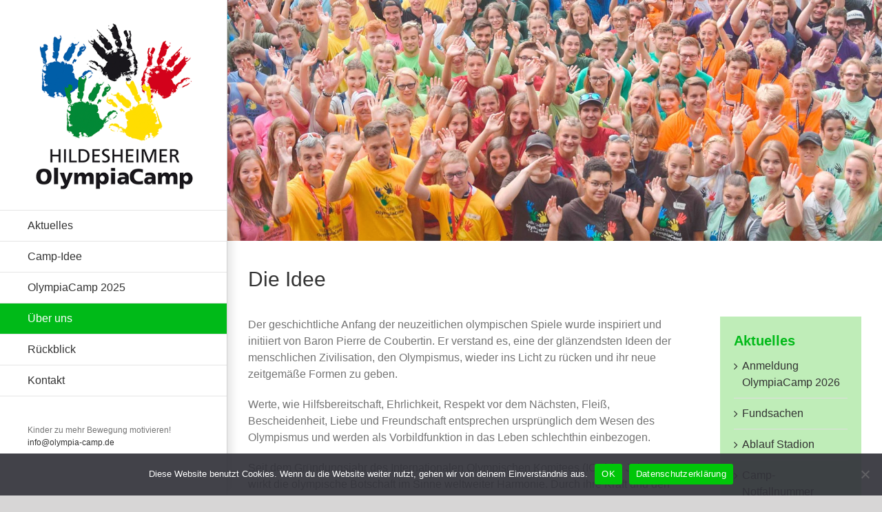

--- FILE ---
content_type: text/html; charset=UTF-8
request_url: http://www.olympia-camp.de/v2/die-idee/
body_size: 14634
content:
<!DOCTYPE html>
<html class="avada-html-layout-boxed avada-html-header-position-left" lang="de" prefix="og: http://ogp.me/ns# fb: http://ogp.me/ns/fb#">
<head>
	<meta http-equiv="X-UA-Compatible" content="IE=edge" />
	<meta http-equiv="Content-Type" content="text/html; charset=utf-8"/>
	<meta name="viewport" content="width=device-width, initial-scale=1" />
	<title>Die Idee &#8211; Olympia Camp Hildesheim</title>
<meta name='robots' content='max-image-preview:large' />
<link rel='dns-prefetch' href='//www.olympia-camp.de' />
<link rel="alternate" type="application/rss+xml" title="Olympia Camp Hildesheim &raquo; Feed" href="https://www.olympia-camp.de/v2/feed/" />
<link rel="alternate" type="application/rss+xml" title="Olympia Camp Hildesheim &raquo; Kommentar-Feed" href="https://www.olympia-camp.de/v2/comments/feed/" />
					<link rel="shortcut icon" href="http://www.olympia-camp.de/v2/wp-content/uploads/2020/03/010-gst-20190805-_DSF3003-3.jpg" type="image/x-icon" />
		
		
		
				<link rel="alternate" title="oEmbed (JSON)" type="application/json+oembed" href="https://www.olympia-camp.de/v2/wp-json/oembed/1.0/embed?url=https%3A%2F%2Fwww.olympia-camp.de%2Fv2%2Fdie-idee%2F" />
<link rel="alternate" title="oEmbed (XML)" type="text/xml+oembed" href="https://www.olympia-camp.de/v2/wp-json/oembed/1.0/embed?url=https%3A%2F%2Fwww.olympia-camp.de%2Fv2%2Fdie-idee%2F&#038;format=xml" />
					<meta name="description" content="Der geschichtliche Anfang der neuzeitlichen olympischen Spiele wurde inspiriert und initiiert von Baron Pierre de Coubertin. Er verstand es, eine der glänzendsten Ideen der menschlichen Zivilisation, den Olympismus, wieder ins Licht zu rücken und ihr neue zeitgemäße Formen zu geben.

Werte, wie Hilfsbereitschaft, Ehrlichkeit, Respekt vor dem Nächsten, Fleiß, Bescheidenheit, Liebe und Freundschaft entsprechen ursprünglich dem"/>
				
		<meta property="og:locale" content="de_DE"/>
		<meta property="og:type" content="article"/>
		<meta property="og:site_name" content="Olympia Camp Hildesheim"/>
		<meta property="og:title" content="  Die Idee"/>
				<meta property="og:description" content="Der geschichtliche Anfang der neuzeitlichen olympischen Spiele wurde inspiriert und initiiert von Baron Pierre de Coubertin. Er verstand es, eine der glänzendsten Ideen der menschlichen Zivilisation, den Olympismus, wieder ins Licht zu rücken und ihr neue zeitgemäße Formen zu geben.

Werte, wie Hilfsbereitschaft, Ehrlichkeit, Respekt vor dem Nächsten, Fleiß, Bescheidenheit, Liebe und Freundschaft entsprechen ursprünglich dem"/>
				<meta property="og:url" content="https://www.olympia-camp.de/v2/die-idee/"/>
													<meta property="article:modified_time" content="2020-03-29T16:35:04+00:00"/>
											<meta property="og:image" content="http://www.olympia-camp.de/v2/wp-content/uploads/2020/03/Olympia-Camp-Logo.png"/>
		<meta property="og:image:width" content="324"/>
		<meta property="og:image:height" content="324"/>
		<meta property="og:image:type" content="image/png"/>
				<style id='wp-img-auto-sizes-contain-inline-css' type='text/css'>
img:is([sizes=auto i],[sizes^="auto," i]){contain-intrinsic-size:3000px 1500px}
/*# sourceURL=wp-img-auto-sizes-contain-inline-css */
</style>
<style id='wp-emoji-styles-inline-css' type='text/css'>

	img.wp-smiley, img.emoji {
		display: inline !important;
		border: none !important;
		box-shadow: none !important;
		height: 1em !important;
		width: 1em !important;
		margin: 0 0.07em !important;
		vertical-align: -0.1em !important;
		background: none !important;
		padding: 0 !important;
	}
/*# sourceURL=wp-emoji-styles-inline-css */
</style>
<link rel='stylesheet' id='cookie-notice-front-css' href='http://www.olympia-camp.de/v2/wp-content/plugins/cookie-notice/css/front.min.css?ver=2.5.11' type='text/css' media='all' />
<link rel='stylesheet' id='meteor-slides-css' href='http://www.olympia-camp.de/v2/wp-content/plugins/meteor-slides/css/meteor-slides.css?ver=1.0' type='text/css' media='all' />
<link rel='stylesheet' id='chld_thm_cfg_parent-css' href='http://www.olympia-camp.de/v2/wp-content/themes/Avada/style.css?ver=6.9' type='text/css' media='all' />
<link rel='stylesheet' id='fusion-dynamic-css-css' href='http://www.olympia-camp.de/v2/wp-content/uploads/fusion-styles/f2369225951203763db7092344d62b6e.min.css?ver=3.14' type='text/css' media='all' />
<script type="text/javascript" id="cookie-notice-front-js-before">
/* <![CDATA[ */
var cnArgs = {"ajaxUrl":"https:\/\/www.olympia-camp.de\/v2\/wp-admin\/admin-ajax.php","nonce":"268bf3651b","hideEffect":"fade","position":"bottom","onScroll":false,"onScrollOffset":100,"onClick":false,"cookieName":"cookie_notice_accepted","cookieTime":2592000,"cookieTimeRejected":2592000,"globalCookie":false,"redirection":false,"cache":false,"revokeCookies":false,"revokeCookiesOpt":"automatic"};

//# sourceURL=cookie-notice-front-js-before
/* ]]> */
</script>
<script type="text/javascript" src="http://www.olympia-camp.de/v2/wp-content/plugins/cookie-notice/js/front.min.js?ver=2.5.11" id="cookie-notice-front-js"></script>
<script type="text/javascript" src="http://www.olympia-camp.de/v2/wp-includes/js/jquery/jquery.min.js?ver=3.7.1" id="jquery-core-js"></script>
<script type="text/javascript" src="http://www.olympia-camp.de/v2/wp-includes/js/jquery/jquery-migrate.min.js?ver=3.4.1" id="jquery-migrate-js"></script>
<script type="text/javascript" src="http://www.olympia-camp.de/v2/wp-content/plugins/meteor-slides/js/jquery.cycle.all.js?ver=6.9" id="jquery-cycle-js"></script>
<script type="text/javascript" src="http://www.olympia-camp.de/v2/wp-content/plugins/meteor-slides/js/jquery.metadata.v2.js?ver=6.9" id="jquery-metadata-js"></script>
<script type="text/javascript" src="http://www.olympia-camp.de/v2/wp-content/plugins/meteor-slides/js/jquery.touchwipe.1.1.1.js?ver=6.9" id="jquery-touchwipe-js"></script>
<script type="text/javascript" id="meteorslides-script-js-extra">
/* <![CDATA[ */
var meteorslidessettings = {"meteorslideshowspeed":"2000","meteorslideshowduration":"5000","meteorslideshowheight":"182","meteorslideshowwidth":"729","meteorslideshowtransition":"fade"};
//# sourceURL=meteorslides-script-js-extra
/* ]]> */
</script>
<script type="text/javascript" src="http://www.olympia-camp.de/v2/wp-content/plugins/meteor-slides/js/slideshow.js?ver=6.9" id="meteorslides-script-js"></script>
<link rel="https://api.w.org/" href="https://www.olympia-camp.de/v2/wp-json/" /><link rel="alternate" title="JSON" type="application/json" href="https://www.olympia-camp.de/v2/wp-json/wp/v2/pages/333" /><link rel="EditURI" type="application/rsd+xml" title="RSD" href="https://www.olympia-camp.de/v2/xmlrpc.php?rsd" />
<meta name="generator" content="WordPress 6.9" />
<link rel="canonical" href="https://www.olympia-camp.de/v2/die-idee/" />
<link rel='shortlink' href='https://www.olympia-camp.de/v2/?p=333' />
<style type="text/css" id="css-fb-visibility">@media screen and (max-width: 640px){.fusion-no-small-visibility{display:none !important;}body .sm-text-align-center{text-align:center !important;}body .sm-text-align-left{text-align:left !important;}body .sm-text-align-right{text-align:right !important;}body .sm-text-align-justify{text-align:justify !important;}body .sm-flex-align-center{justify-content:center !important;}body .sm-flex-align-flex-start{justify-content:flex-start !important;}body .sm-flex-align-flex-end{justify-content:flex-end !important;}body .sm-mx-auto{margin-left:auto !important;margin-right:auto !important;}body .sm-ml-auto{margin-left:auto !important;}body .sm-mr-auto{margin-right:auto !important;}body .fusion-absolute-position-small{position:absolute;top:auto;width:100%;}.awb-sticky.awb-sticky-small{ position: sticky; top: var(--awb-sticky-offset,0); }}@media screen and (min-width: 641px) and (max-width: 1024px){.fusion-no-medium-visibility{display:none !important;}body .md-text-align-center{text-align:center !important;}body .md-text-align-left{text-align:left !important;}body .md-text-align-right{text-align:right !important;}body .md-text-align-justify{text-align:justify !important;}body .md-flex-align-center{justify-content:center !important;}body .md-flex-align-flex-start{justify-content:flex-start !important;}body .md-flex-align-flex-end{justify-content:flex-end !important;}body .md-mx-auto{margin-left:auto !important;margin-right:auto !important;}body .md-ml-auto{margin-left:auto !important;}body .md-mr-auto{margin-right:auto !important;}body .fusion-absolute-position-medium{position:absolute;top:auto;width:100%;}.awb-sticky.awb-sticky-medium{ position: sticky; top: var(--awb-sticky-offset,0); }}@media screen and (min-width: 1025px){.fusion-no-large-visibility{display:none !important;}body .lg-text-align-center{text-align:center !important;}body .lg-text-align-left{text-align:left !important;}body .lg-text-align-right{text-align:right !important;}body .lg-text-align-justify{text-align:justify !important;}body .lg-flex-align-center{justify-content:center !important;}body .lg-flex-align-flex-start{justify-content:flex-start !important;}body .lg-flex-align-flex-end{justify-content:flex-end !important;}body .lg-mx-auto{margin-left:auto !important;margin-right:auto !important;}body .lg-ml-auto{margin-left:auto !important;}body .lg-mr-auto{margin-right:auto !important;}body .fusion-absolute-position-large{position:absolute;top:auto;width:100%;}.awb-sticky.awb-sticky-large{ position: sticky; top: var(--awb-sticky-offset,0); }}</style>		<script type="text/javascript">
			var doc = document.documentElement;
			doc.setAttribute( 'data-useragent', navigator.userAgent );
		</script>
		
	<style id='wp-block-library-inline-css' type='text/css'>
:root{--wp-block-synced-color:#7a00df;--wp-block-synced-color--rgb:122,0,223;--wp-bound-block-color:var(--wp-block-synced-color);--wp-editor-canvas-background:#ddd;--wp-admin-theme-color:#007cba;--wp-admin-theme-color--rgb:0,124,186;--wp-admin-theme-color-darker-10:#006ba1;--wp-admin-theme-color-darker-10--rgb:0,107,160.5;--wp-admin-theme-color-darker-20:#005a87;--wp-admin-theme-color-darker-20--rgb:0,90,135;--wp-admin-border-width-focus:2px}@media (min-resolution:192dpi){:root{--wp-admin-border-width-focus:1.5px}}.wp-element-button{cursor:pointer}:root .has-very-light-gray-background-color{background-color:#eee}:root .has-very-dark-gray-background-color{background-color:#313131}:root .has-very-light-gray-color{color:#eee}:root .has-very-dark-gray-color{color:#313131}:root .has-vivid-green-cyan-to-vivid-cyan-blue-gradient-background{background:linear-gradient(135deg,#00d084,#0693e3)}:root .has-purple-crush-gradient-background{background:linear-gradient(135deg,#34e2e4,#4721fb 50%,#ab1dfe)}:root .has-hazy-dawn-gradient-background{background:linear-gradient(135deg,#faaca8,#dad0ec)}:root .has-subdued-olive-gradient-background{background:linear-gradient(135deg,#fafae1,#67a671)}:root .has-atomic-cream-gradient-background{background:linear-gradient(135deg,#fdd79a,#004a59)}:root .has-nightshade-gradient-background{background:linear-gradient(135deg,#330968,#31cdcf)}:root .has-midnight-gradient-background{background:linear-gradient(135deg,#020381,#2874fc)}:root{--wp--preset--font-size--normal:16px;--wp--preset--font-size--huge:42px}.has-regular-font-size{font-size:1em}.has-larger-font-size{font-size:2.625em}.has-normal-font-size{font-size:var(--wp--preset--font-size--normal)}.has-huge-font-size{font-size:var(--wp--preset--font-size--huge)}.has-text-align-center{text-align:center}.has-text-align-left{text-align:left}.has-text-align-right{text-align:right}.has-fit-text{white-space:nowrap!important}#end-resizable-editor-section{display:none}.aligncenter{clear:both}.items-justified-left{justify-content:flex-start}.items-justified-center{justify-content:center}.items-justified-right{justify-content:flex-end}.items-justified-space-between{justify-content:space-between}.screen-reader-text{border:0;clip-path:inset(50%);height:1px;margin:-1px;overflow:hidden;padding:0;position:absolute;width:1px;word-wrap:normal!important}.screen-reader-text:focus{background-color:#ddd;clip-path:none;color:#444;display:block;font-size:1em;height:auto;left:5px;line-height:normal;padding:15px 23px 14px;text-decoration:none;top:5px;width:auto;z-index:100000}html :where(.has-border-color){border-style:solid}html :where([style*=border-top-color]){border-top-style:solid}html :where([style*=border-right-color]){border-right-style:solid}html :where([style*=border-bottom-color]){border-bottom-style:solid}html :where([style*=border-left-color]){border-left-style:solid}html :where([style*=border-width]){border-style:solid}html :where([style*=border-top-width]){border-top-style:solid}html :where([style*=border-right-width]){border-right-style:solid}html :where([style*=border-bottom-width]){border-bottom-style:solid}html :where([style*=border-left-width]){border-left-style:solid}html :where(img[class*=wp-image-]){height:auto;max-width:100%}:where(figure){margin:0 0 1em}html :where(.is-position-sticky){--wp-admin--admin-bar--position-offset:var(--wp-admin--admin-bar--height,0px)}@media screen and (max-width:600px){html :where(.is-position-sticky){--wp-admin--admin-bar--position-offset:0px}}
/*wp_block_styles_on_demand_placeholder:69805d5c62f99*/
/*# sourceURL=wp-block-library-inline-css */
</style>
<style id='wp-block-library-theme-inline-css' type='text/css'>
.wp-block-audio :where(figcaption){color:#555;font-size:13px;text-align:center}.is-dark-theme .wp-block-audio :where(figcaption){color:#ffffffa6}.wp-block-audio{margin:0 0 1em}.wp-block-code{border:1px solid #ccc;border-radius:4px;font-family:Menlo,Consolas,monaco,monospace;padding:.8em 1em}.wp-block-embed :where(figcaption){color:#555;font-size:13px;text-align:center}.is-dark-theme .wp-block-embed :where(figcaption){color:#ffffffa6}.wp-block-embed{margin:0 0 1em}.blocks-gallery-caption{color:#555;font-size:13px;text-align:center}.is-dark-theme .blocks-gallery-caption{color:#ffffffa6}:root :where(.wp-block-image figcaption){color:#555;font-size:13px;text-align:center}.is-dark-theme :root :where(.wp-block-image figcaption){color:#ffffffa6}.wp-block-image{margin:0 0 1em}.wp-block-pullquote{border-bottom:4px solid;border-top:4px solid;color:currentColor;margin-bottom:1.75em}.wp-block-pullquote :where(cite),.wp-block-pullquote :where(footer),.wp-block-pullquote__citation{color:currentColor;font-size:.8125em;font-style:normal;text-transform:uppercase}.wp-block-quote{border-left:.25em solid;margin:0 0 1.75em;padding-left:1em}.wp-block-quote cite,.wp-block-quote footer{color:currentColor;font-size:.8125em;font-style:normal;position:relative}.wp-block-quote:where(.has-text-align-right){border-left:none;border-right:.25em solid;padding-left:0;padding-right:1em}.wp-block-quote:where(.has-text-align-center){border:none;padding-left:0}.wp-block-quote.is-large,.wp-block-quote.is-style-large,.wp-block-quote:where(.is-style-plain){border:none}.wp-block-search .wp-block-search__label{font-weight:700}.wp-block-search__button{border:1px solid #ccc;padding:.375em .625em}:where(.wp-block-group.has-background){padding:1.25em 2.375em}.wp-block-separator.has-css-opacity{opacity:.4}.wp-block-separator{border:none;border-bottom:2px solid;margin-left:auto;margin-right:auto}.wp-block-separator.has-alpha-channel-opacity{opacity:1}.wp-block-separator:not(.is-style-wide):not(.is-style-dots){width:100px}.wp-block-separator.has-background:not(.is-style-dots){border-bottom:none;height:1px}.wp-block-separator.has-background:not(.is-style-wide):not(.is-style-dots){height:2px}.wp-block-table{margin:0 0 1em}.wp-block-table td,.wp-block-table th{word-break:normal}.wp-block-table :where(figcaption){color:#555;font-size:13px;text-align:center}.is-dark-theme .wp-block-table :where(figcaption){color:#ffffffa6}.wp-block-video :where(figcaption){color:#555;font-size:13px;text-align:center}.is-dark-theme .wp-block-video :where(figcaption){color:#ffffffa6}.wp-block-video{margin:0 0 1em}:root :where(.wp-block-template-part.has-background){margin-bottom:0;margin-top:0;padding:1.25em 2.375em}
/*# sourceURL=/wp-includes/css/dist/block-library/theme.min.css */
</style>
<style id='classic-theme-styles-inline-css' type='text/css'>
/*! This file is auto-generated */
.wp-block-button__link{color:#fff;background-color:#32373c;border-radius:9999px;box-shadow:none;text-decoration:none;padding:calc(.667em + 2px) calc(1.333em + 2px);font-size:1.125em}.wp-block-file__button{background:#32373c;color:#fff;text-decoration:none}
/*# sourceURL=/wp-includes/css/classic-themes.min.css */
</style>
</head>

<body class="wp-singular page-template-default page page-id-333 wp-theme-Avada wp-child-theme-Avada-child cookies-not-set has-sidebar fusion-image-hovers fusion-pagination-sizing fusion-button_type-flat fusion-button_span-no fusion-button_gradient-linear avada-image-rollover-circle-yes avada-image-rollover-no fusion-body ltr fusion-sticky-header no-tablet-sticky-header no-mobile-sticky-header no-mobile-slidingbar no-mobile-totop avada-has-rev-slider-styles fusion-disable-outline fusion-sub-menu-fade mobile-logo-pos-left layout-boxed-mode avada-has-boxed-modal-shadow-light layout-scroll-offset-full avada-has-zero-margin-offset-top side-header side-header-left menu-text-align-left mobile-menu-design-modern fusion-show-pagination-text fusion-header-layout-v5 avada-responsive avada-footer-fx-none avada-menu-highlight-style-background fusion-search-form-classic fusion-main-menu-search-dropdown fusion-avatar-square avada-dropdown-styles avada-blog-layout-large avada-blog-archive-layout-large avada-header-shadow-yes avada-menu-icon-position-left avada-has-megamenu-shadow avada-has-mainmenu-dropdown-divider fusion-has-main-nav-icon-circle avada-has-breadcrumb-mobile-hidden avada-has-titlebar-content_only avada-has-slidingbar-widgets avada-has-slidingbar-position-top avada-slidingbar-toggle-style-triangle avada-has-slidingbar-sticky avada-has-pagination-padding avada-flyout-menu-direction-fade avada-ec-views-v1" data-awb-post-id="333">
		<a class="skip-link screen-reader-text" href="#content">Zum Inhalt springen</a>

	<div id="boxed-wrapper">
							
		<div id="wrapper" class="fusion-wrapper">
			<div id="home" style="position:relative;top:-1px;"></div>
							
																
<div id="side-header-sticky"></div>
<div id="side-header" class="clearfix fusion-mobile-menu-design-modern fusion-sticky-logo-1 fusion-mobile-logo-1 fusion-sticky-menu- header-shadow">
	<div class="side-header-wrapper">
								<div class="side-header-content fusion-logo-left fusion-mobile-logo-1">
				<div class="fusion-logo" data-margin-top="24px" data-margin-bottom="29px" data-margin-left="0px" data-margin-right="28px">
			<a class="fusion-logo-link"  href="https://www.olympia-camp.de/v2/" >

						<!-- standard logo -->
			<img src="http://www.olympia-camp.de/v2/wp-content/uploads/2020/03/Olympia-Camp-Logo.png" srcset="http://www.olympia-camp.de/v2/wp-content/uploads/2020/03/Olympia-Camp-Logo.png 1x" width="324" height="324" alt="Olympia Camp Hildesheim Logo" data-retina_logo_url="" class="fusion-standard-logo" />

											<!-- mobile logo -->
				<img src="http://www.olympia-camp.de/v2/wp-content/uploads/2020/04/Olympia-Camp-Logo-mobile.png" srcset="http://www.olympia-camp.de/v2/wp-content/uploads/2020/04/Olympia-Camp-Logo-mobile.png 1x" width="" height="" alt="Olympia Camp Hildesheim Logo" data-retina_logo_url="" class="fusion-mobile-logo" />
			
					</a>
		</div>		</div>
		<div class="fusion-main-menu-container fusion-logo-menu-left">
			<nav class="fusion-main-menu" aria-label="Hauptmenü"><ul id="menu-hauptmenue" class="fusion-menu"><li  id="menu-item-3173"  class="menu-item menu-item-type-taxonomy menu-item-object-category menu-item-3173"  data-item-id="3173"><a  href="https://www.olympia-camp.de/v2/category/allgemein/" class="fusion-background-highlight"><span class="menu-text">Aktuelles</span></a></li><li  id="menu-item-4463"  class="menu-item menu-item-type-post_type menu-item-object-page menu-item-4463"  data-item-id="4463"><a  href="https://www.olympia-camp.de/v2/camp-idee/" class="fusion-background-highlight"><span class="menu-text">Camp-Idee</span></a></li><li  id="menu-item-4400"  class="menu-item menu-item-type-post_type menu-item-object-page menu-item-has-children menu-item-4400 fusion-dropdown-menu"  data-item-id="4400"><a  href="https://www.olympia-camp.de/v2/olympiacamp-2024/" class="fusion-background-highlight"><span class="menu-text">OlympiaCamp 2025</span></a><ul class="sub-menu"><li  id="menu-item-19"  class="menu-item menu-item-type-post_type menu-item-object-page menu-item-19 fusion-dropdown-submenu" ><a  href="https://www.olympia-camp.de/v2/anmeldung/" class="fusion-background-highlight"><span>Anmeldung OlympiaCamp 2025</span></a></li><li  id="menu-item-59"  class="menu-item menu-item-type-post_type menu-item-object-page menu-item-59 fusion-dropdown-submenu" ><a  href="https://www.olympia-camp.de/v2/sportarten/" class="fusion-background-highlight"><span>Sportarten 2025</span></a></li><li  id="menu-item-4403"  class="menu-item menu-item-type-post_type menu-item-object-page menu-item-4403 fusion-dropdown-submenu" ><a  href="https://www.olympia-camp.de/v2/ablauf-programm/" class="fusion-background-highlight"><span>Ablauf / Programm</span></a></li><li  id="menu-item-540"  class="menu-item menu-item-type-post_type menu-item-object-page menu-item-540 fusion-dropdown-submenu" ><a  href="https://www.olympia-camp.de/v2/campgelande/" class="fusion-background-highlight"><span>Campgelände</span></a></li><li  id="menu-item-4442"  class="menu-item menu-item-type-post_type menu-item-object-page menu-item-4442 fusion-dropdown-submenu" ><a  href="https://www.olympia-camp.de/v2/verpflegung/" class="fusion-background-highlight"><span>Essen / Verpflegung</span></a></li><li  id="menu-item-4441"  class="menu-item menu-item-type-post_type menu-item-object-page menu-item-4441 fusion-dropdown-submenu" ><a  href="https://www.olympia-camp.de/v2/gesundheit/" class="fusion-background-highlight"><span>Gesundheit</span></a></li><li  id="menu-item-4440"  class="menu-item menu-item-type-post_type menu-item-object-page menu-item-4440 fusion-dropdown-submenu" ><a  href="https://www.olympia-camp.de/v2/wissenswertes-organisation/" class="fusion-background-highlight"><span>Wissenswertes / Organisation</span></a></li><li  id="menu-item-4459"  class="menu-item menu-item-type-post_type menu-item-object-page menu-item-4459 fusion-dropdown-submenu" ><a  href="https://www.olympia-camp.de/v2/fanshop/" class="fusion-background-highlight"><span>Fanshop</span></a></li><li  id="menu-item-3194"  class="menu-item menu-item-type-post_type menu-item-object-page menu-item-3194 fusion-dropdown-submenu" ><a  href="https://www.olympia-camp.de/v2/sponsoren-2/" class="fusion-background-highlight"><span>Freunde und Unterstützer</span></a></li><li  id="menu-item-4460"  class="menu-item menu-item-type-post_type menu-item-object-page menu-item-4460 fusion-dropdown-submenu" ><a  href="https://www.olympia-camp.de/v2/erreichbarkeit/" class="fusion-background-highlight"><span>Erreichbarkeit</span></a></li><li  id="menu-item-4461"  class="menu-item menu-item-type-post_type menu-item-object-page menu-item-4461 fusion-dropdown-submenu" ><a  href="https://www.olympia-camp.de/v2/presse-2/" class="fusion-background-highlight"><span>Presse</span></a></li></ul></li><li  id="menu-item-4462"  class="menu-item menu-item-type-post_type menu-item-object-page current-menu-ancestor current_page_ancestor menu-item-has-children menu-item-4462 fusion-dropdown-menu"  data-item-id="4462"><a  href="https://www.olympia-camp.de/v2/ueber-uns/" class="fusion-background-highlight"><span class="menu-text">Über uns</span></a><ul class="sub-menu"><li  id="menu-item-4464"  class="menu-item menu-item-type-post_type menu-item-object-page menu-item-4464 fusion-dropdown-submenu" ><a  href="https://www.olympia-camp.de/v2/orga-team/" class="fusion-background-highlight"><span>Orga-Team</span></a></li><li  id="menu-item-4465"  class="menu-item menu-item-type-post_type menu-item-object-page menu-item-4465 fusion-dropdown-submenu" ><a  href="https://www.olympia-camp.de/v2/helfer-team/" class="fusion-background-highlight"><span>Helfer-Team</span></a></li><li  id="menu-item-3177"  class="menu-item menu-item-type-post_type menu-item-object-page current-menu-ancestor current-menu-parent current_page_parent current_page_ancestor menu-item-has-children menu-item-3177 fusion-dropdown-submenu" ><a  href="https://www.olympia-camp.de/v2/olympia-2004-e-v/" class="fusion-background-highlight"><span>Olympia 2004 e.V.</span></a><ul class="sub-menu"><li  id="menu-item-3187"  class="menu-item menu-item-type-post_type menu-item-object-page current-menu-item page_item page-item-333 current_page_item menu-item-3187" ><a  href="https://www.olympia-camp.de/v2/die-idee/" class="fusion-background-highlight"><span>Die Idee</span></a></li><li  id="menu-item-3179"  class="menu-item menu-item-type-post_type menu-item-object-page menu-item-3179" ><a  href="https://www.olympia-camp.de/v2/der-verein/" class="fusion-background-highlight"><span>Der Verein</span></a></li><li  id="menu-item-3182"  class="menu-item menu-item-type-post_type menu-item-object-page menu-item-has-children menu-item-3182" ><a  href="https://www.olympia-camp.de/v2/forderung/" class="fusion-background-highlight"><span>Förderung</span></a><ul class="sub-menu"><li  id="menu-item-3185"  class="menu-item menu-item-type-post_type menu-item-object-page menu-item-3185" ><a  href="https://www.olympia-camp.de/v2/archiv-sportler/" class="fusion-background-highlight"><span>Archiv Sportler</span></a></li><li  id="menu-item-3186"  class="menu-item menu-item-type-post_type menu-item-object-page menu-item-3186" ><a  href="https://www.olympia-camp.de/v2/archiv-projekte/" class="fusion-background-highlight"><span>Archiv Projekte</span></a></li><li  id="menu-item-3181"  class="menu-item menu-item-type-post_type menu-item-object-page menu-item-3181" ><a  href="https://www.olympia-camp.de/v2/foerderantrag-stellen/" class="fusion-background-highlight"><span>Förderantrag stellen</span></a></li></ul></li><li  id="menu-item-3184"  class="menu-item menu-item-type-post_type menu-item-object-page menu-item-has-children menu-item-3184" ><a  href="https://www.olympia-camp.de/v2/mitgliedschaft/" class="fusion-background-highlight"><span>Mitgliedschaft</span></a><ul class="sub-menu"><li  id="menu-item-3183"  class="menu-item menu-item-type-post_type menu-item-object-page menu-item-3183" ><a  href="https://www.olympia-camp.de/v2/mitglied-werden/" class="fusion-background-highlight"><span>Mitglied werden</span></a></li></ul></li><li  id="menu-item-3180"  class="menu-item menu-item-type-post_type menu-item-object-page menu-item-3180" ><a  href="https://www.olympia-camp.de/v2/der-vorstand/" class="fusion-background-highlight"><span>Der Vorstand</span></a></li><li  id="menu-item-3178"  class="menu-item menu-item-type-post_type menu-item-object-page menu-item-3178" ><a  href="https://www.olympia-camp.de/v2/satzung/" class="fusion-background-highlight"><span>Satzung</span></a></li></ul></li></ul></li><li  id="menu-item-4466"  class="menu-item menu-item-type-post_type menu-item-object-page menu-item-has-children menu-item-4466 fusion-dropdown-menu"  data-item-id="4466"><a  href="https://www.olympia-camp.de/v2/rueckblick/" class="fusion-background-highlight"><span class="menu-text">Rückblick</span></a><ul class="sub-menu"><li  id="menu-item-4476"  class="menu-item menu-item-type-post_type menu-item-object-page menu-item-4476 fusion-dropdown-submenu" ><a  href="https://www.olympia-camp.de/v2/bilder/" class="fusion-background-highlight"><span>Bilder</span></a></li><li  id="menu-item-3983"  class="menu-item menu-item-type-post_type menu-item-object-page menu-item-3983 fusion-dropdown-submenu" ><a  href="https://www.olympia-camp.de/v2/campzeitung/" class="fusion-background-highlight"><span>Campzeitungen</span></a></li><li  id="menu-item-57"  class="menu-item menu-item-type-post_type menu-item-object-page menu-item-57 fusion-dropdown-submenu" ><a  href="https://www.olympia-camp.de/v2/fotoclub/" class="fusion-background-highlight"><span>Fototeam</span></a></li><li  id="menu-item-1998"  class="menu-item menu-item-type-post_type menu-item-object-page menu-item-1998 fusion-dropdown-submenu" ><a  href="https://www.olympia-camp.de/v2/sportarten-ruckblick/" class="fusion-background-highlight"><span>Sportarten Rückblick</span></a></li><li  id="menu-item-4480"  class="menu-item menu-item-type-post_type menu-item-object-page menu-item-4480 fusion-dropdown-submenu" ><a  href="https://www.olympia-camp.de/v2/sponsoren/" class="fusion-background-highlight"><span>Unterstützer</span></a></li><li  id="menu-item-4479"  class="menu-item menu-item-type-post_type menu-item-object-page menu-item-4479 fusion-dropdown-submenu" ><a  href="https://www.olympia-camp.de/v2/dankeschoen/" class="fusion-background-highlight"><span>Dankeschön</span></a></li></ul></li><li  id="menu-item-3162"  class="menu-item menu-item-type-post_type menu-item-object-page menu-item-3162"  data-item-id="3162"><a  href="https://www.olympia-camp.de/v2/kontakt/" class="fusion-background-highlight"><span class="menu-text">Kontakt</span></a></li></ul></nav>	<div class="fusion-mobile-menu-icons">
							<a href="#" class="fusion-icon awb-icon-bars" aria-label="Toggle mobile menu" aria-expanded="false"></a>
		
		
		
			</div>

<nav class="fusion-mobile-nav-holder fusion-mobile-menu-text-align-left" aria-label="Main Menu Mobile"></nav>

		</div>

		
								
			<div class="side-header-content side-header-content-1-2">
									<div class="side-header-content-1 fusion-clearfix">
					<div class="fusion-contact-info"><span class="fusion-contact-info-phone-number">Kinder zu mehr Bewegung motivieren!</span><br /><span class="fusion-contact-info-email-address"><a href="mailto:&#105;&#110;fo&#64;o&#108;y&#109;&#112;i&#97;&#45;ca&#109;p.de">&#105;&#110;fo&#64;o&#108;y&#109;&#112;i&#97;&#45;ca&#109;p.de</a></span></div>					</div>
													<div class="side-header-content-2 fusion-clearfix">
					<nav class="fusion-secondary-menu" role="navigation" aria-label="Sekundäres Menü"></nav>					</div>
							</div>
		
		
					</div>
	<style>
	.side-header-styling-wrapper > div {
		display: none !important;
	}

	.side-header-styling-wrapper .side-header-background-image,
	.side-header-styling-wrapper .side-header-background-color,
	.side-header-styling-wrapper .side-header-border {
		display: block !important;
	}
	</style>
	<div class="side-header-styling-wrapper" style="overflow:hidden;">
		<div class="side-header-background-image"></div>
		<div class="side-header-background-color"></div>
		<div class="side-header-border"></div>
	</div>
</div>

					
							<div id="sliders-container" class="fusion-slider-visibility">
			<div id="fusion-slider-13" data-id="13" class="fusion-slider-container fusion-slider-333 full-width-slider-container" style="height:350px;max-width:100%;">
	<style type="text/css">
		#fusion-slider-13 .flex-direction-nav a {width:63px;height:63px;line-height:63px;font-size:25px;}	</style>
	<div class="fusion-slider-loading">Laden...</div>
		<div class="tfs-slider flexslider main-flex full-width-slider" style="max-width:100%;--typography_sensitivity:1;" data-slider_width="100%" data-slider_height="350px" data-slider_content_width="" data-full_screen="0" data-slider_indicator="" data-slider_indicator_color="#ffffff" data-parallax="0" data-nav_arrows="1" data-nav_box_width="63px" data-nav_box_height="63px" data-nav_arrow_size="25px" data-autoplay="1" data-loop="0" data-orderby="rand" data-order="DESC" data-animation="fade" data-slideshow_speed="5000" data-animation_speed="2000" data-typo_sensitivity="1" data-typo_factor="1.5" >
		<ul class="slides" style="max-width:100%;">
															<li class="slide-id-2944" data-mute="no" data-loop="no" data-autoplay="no">
					<div class="slide-content-container slide-content-center" style="display: none;">
						<div class="slide-content" style="">
																													<div class="buttons" >
																										</div>
													</div>
					</div>
																									<div class="background background-image" style="background-image: url(https://www.olympia-camp.de/v2/wp-content/uploads/2020/03/2019-08-04_0201-scaled.jpg);max-width:100%;height:350px;filter: progid:DXImageTransform.Microsoft.AlphaImageLoader(src='https://www.olympia-camp.de/v2/wp-content/uploads/2020/03/2019-08-04_0201-scaled.jpg', sizingMethod='scale');" data-imgwidth="2560">
																							</div>
				</li>
															<li class="slide-id-2972" data-mute="no" data-loop="no" data-autoplay="no">
					<div class="slide-content-container slide-content-center" style="display: none;">
						<div class="slide-content" style="">
																													<div class="buttons" >
																										</div>
													</div>
					</div>
																									<div class="background background-image" style="background-image: url(https://www.olympia-camp.de/v2/wp-content/uploads/2020/03/000-KQ-10138-2-scaled.jpg);max-width:100%;height:350px;filter: progid:DXImageTransform.Microsoft.AlphaImageLoader(src='https://www.olympia-camp.de/v2/wp-content/uploads/2020/03/000-KQ-10138-2-scaled.jpg', sizingMethod='scale');" data-imgwidth="2560">
																							</div>
				</li>
															<li class="slide-id-2970" data-mute="no" data-loop="no" data-autoplay="no">
					<div class="slide-content-container slide-content-center" style="display: none;">
						<div class="slide-content" style="">
																													<div class="buttons" >
																										</div>
													</div>
					</div>
																									<div class="background background-image" style="background-image: url(https://www.olympia-camp.de/v2/wp-content/uploads/2020/03/019-sw-DSC04692-2-scaled.jpg);max-width:100%;height:350px;filter: progid:DXImageTransform.Microsoft.AlphaImageLoader(src='https://www.olympia-camp.de/v2/wp-content/uploads/2020/03/019-sw-DSC04692-2-scaled.jpg', sizingMethod='scale');" data-imgwidth="2560">
																							</div>
				</li>
															<li class="slide-id-2971" data-mute="no" data-loop="no" data-autoplay="no">
					<div class="slide-content-container slide-content-center" style="display: none;">
						<div class="slide-content" style="">
																													<div class="buttons" >
																										</div>
													</div>
					</div>
																									<div class="background background-image" style="background-image: url(https://www.olympia-camp.de/v2/wp-content/uploads/2020/03/002-GL-1050721-2-scaled.jpg);max-width:100%;height:350px;filter: progid:DXImageTransform.Microsoft.AlphaImageLoader(src='https://www.olympia-camp.de/v2/wp-content/uploads/2020/03/002-GL-1050721-2-scaled.jpg', sizingMethod='scale');" data-imgwidth="2560">
																							</div>
				</li>
															<li class="slide-id-2968" data-mute="no" data-loop="no" data-autoplay="no">
					<div class="slide-content-container slide-content-center" style="display: none;">
						<div class="slide-content" style="">
																													<div class="buttons" >
																										</div>
													</div>
					</div>
																									<div class="background background-image" style="background-image: url(https://www.olympia-camp.de/v2/wp-content/uploads/2020/03/023-uwe-_DSC1805-2-scaled.jpg);max-width:100%;height:350px;filter: progid:DXImageTransform.Microsoft.AlphaImageLoader(src='https://www.olympia-camp.de/v2/wp-content/uploads/2020/03/023-uwe-_DSC1805-2-scaled.jpg', sizingMethod='scale');" data-imgwidth="2560">
																							</div>
				</li>
															<li class="slide-id-2960" data-mute="no" data-loop="no" data-autoplay="no">
					<div class="slide-content-container slide-content-center" style="display: none;">
						<div class="slide-content" style="">
																													<div class="buttons" >
																										</div>
													</div>
					</div>
																									<div class="background background-image" style="background-image: url(https://www.olympia-camp.de/v2/wp-content/uploads/2020/03/004-hk-P1110283-scaled.jpg);max-width:100%;height:350px;filter: progid:DXImageTransform.Microsoft.AlphaImageLoader(src='https://www.olympia-camp.de/v2/wp-content/uploads/2020/03/004-hk-P1110283-scaled.jpg', sizingMethod='scale');" data-imgwidth="2560">
																							</div>
				</li>
															<li class="slide-id-2969" data-mute="no" data-loop="no" data-autoplay="no">
					<div class="slide-content-container slide-content-center" style="display: none;">
						<div class="slide-content" style="">
																													<div class="buttons" >
																										</div>
													</div>
					</div>
																									<div class="background background-image" style="background-image: url(https://www.olympia-camp.de/v2/wp-content/uploads/2020/03/000-RB-9388-2-scaled.jpg);max-width:100%;height:350px;filter: progid:DXImageTransform.Microsoft.AlphaImageLoader(src='https://www.olympia-camp.de/v2/wp-content/uploads/2020/03/000-RB-9388-2-scaled.jpg', sizingMethod='scale');" data-imgwidth="2560">
																							</div>
				</li>
															<li class="slide-id-2975" data-mute="no" data-loop="no" data-autoplay="no">
					<div class="slide-content-container slide-content-center" style="display: none;">
						<div class="slide-content" style="">
																													<div class="buttons" >
																										</div>
													</div>
					</div>
																									<div class="background background-image" style="background-image: url(https://www.olympia-camp.de/v2/wp-content/uploads/2020/03/012-KQ-09683-scaled.jpg);max-width:100%;height:350px;filter: progid:DXImageTransform.Microsoft.AlphaImageLoader(src='https://www.olympia-camp.de/v2/wp-content/uploads/2020/03/012-KQ-09683-scaled.jpg', sizingMethod='scale');" data-imgwidth="2560">
																							</div>
				</li>
					</ul>
	</div>
</div>
		</div>
				
					
							
			<section class="avada-page-titlebar-wrapper" aria-label="Kopfzeilen-Container">
	<div class="fusion-page-title-bar fusion-page-title-bar-breadcrumbs fusion-page-title-bar-left">
		<div class="fusion-page-title-row">
			<div class="fusion-page-title-wrapper">
				<div class="fusion-page-title-captions">

																							<h1 class="entry-title">Die Idee</h1>

											
					
				</div>

													
			</div>
		</div>
	</div>
</section>

						<main id="main" class="clearfix ">
				<div class="fusion-row" style="">
<section id="content" style="float: left;">
					<div id="post-333" class="post-333 page type-page status-publish hentry">
			<span class="entry-title rich-snippet-hidden">Die Idee</span><span class="vcard rich-snippet-hidden"><span class="fn"><a href="https://www.olympia-camp.de/v2/author/camp1/" title="Beiträge von camp1" rel="author">camp1</a></span></span><span class="updated rich-snippet-hidden">2020-03-29T16:35:04+00:00</span>
			
			<div class="post-content">
				<div>
<p>Der geschichtliche Anfang der neuzeitlichen olympischen Spiele wurde inspiriert und initiiert von Baron Pierre de Coubertin. Er verstand es, eine der glänzendsten Ideen der menschlichen Zivilisation, den Olympismus, wieder ins Licht zu rücken und ihr neue zeitgemäße Formen zu geben.</p>
<p>Werte, wie Hilfsbereitschaft, Ehrlichkeit, Respekt vor dem Nächsten, Fleiß, Bescheidenheit, Liebe und Freundschaft entsprechen ursprünglich dem Wesen des Olympismus und werden als Vorbildfunktion in das Leben schlechthin einbezogen.</p>
<p>Seit dem Gründungsjahr des Internationalen Olympischen Komitees (IOC) im Jahre 1894 wirkt die olympische Botschaft im Sinne weltweiter Harmonie. Durch ihre Kraft und den ihr zugrunde liegenden Humanismus hat sie das Ziel, die Menschheitsgeschichte zum Besseren zu beeinflussen. Um diese Werte und Gedanken zu fördern, wurde 2002 der Verein Olympia 2004 e.V. von Claudia Leyder gegründet.</p>
<p>Der Verein fördert Sportler/innen aus der Region, die durch außergewöhnliche sportliche Leistungen auffallen. Dabei ist die Unterstützung unabhängig von der ausgeübten Sportart. Entscheidend für die Unterstützung sind sportliche Leistungen. Die Sportler werden vom Verein nicht nur finanziell unterstützt, sondern auch ideell, z.B. durch Kontakte und Beratung.</p>
<p>Gerade in der heutigen Zeit ist es wichtig an den olympischen Werten festzuhalten und über den Sport, insbesondere über den Leistungssport sportliche Vorbilder für Kinder und Jugendliche zu schaffen. Zudem können Kinder durch Vorbilder leichter zum Sport motiviert werden.</p>
<p>Ein weiteres Ziel des Vereins ist es, Kinder zu mehr Bewegung zu motivieren und an den Sport heranzuführen. Dabei sollen zum einen sportliche Aktivitäten in Kindergärten und Schulen gefördert werden. Zum anderen sollen die Kinder für die Angebote der Sportvereine begeistert werden.</p>
</div>
							</div>
																													</div>
	</section>
<aside id="sidebar" class="sidebar fusion-widget-area fusion-content-widget-area fusion-sidebar-right fusion-blogsidebar" style="float: right;" data="">
											
					
		<style type="text/css" data-id="recent-posts-3">@media (max-width: 800px){#recent-posts-3{text-align:left !important;}}</style><section id="recent-posts-3" class="fusion-widget-mobile-align-left fusion-widget-align-left widget widget_recent_entries" style="padding: 20px;background-color: #bfedb8;border-style: solid;text-align: left;border-color:transparent;border-width:0px;">
		<div class="heading"><h4 class="widget-title">Aktuelles</h4></div>
		<ul>
											<li>
					<a href="https://www.olympia-camp.de/v2/anmeldung-olympiacamp-2026/">Anmeldung OlympiaCamp 2026</a>
									</li>
											<li>
					<a href="https://www.olympia-camp.de/v2/fundsachen/">Fundsachen</a>
									</li>
											<li>
					<a href="https://www.olympia-camp.de/v2/ablauf-stadion/">Ablauf Stadion</a>
									</li>
											<li>
					<a href="https://www.olympia-camp.de/v2/camp-notfallnummer-2/">Camp-Notfallnummer</a>
									</li>
					</ul>

		</section><section id="media_image-2" class="widget widget_media_image" style="border-style: solid;border-color:transparent;border-width:0px;"><a href="http://www.olympia-camp.de/v2/olympia-2004-e-v/"><img width="300" height="200" src="https://www.olympia-camp.de/v2/wp-content/uploads/2021/02/Logo-Olympia-2004-300x200.png" class="image wp-image-3887  attachment-medium size-medium" alt="" style="max-width: 100%; height: auto;" decoding="async" srcset="https://www.olympia-camp.de/v2/wp-content/uploads/2021/02/Logo-Olympia-2004-150x100.png 150w, https://www.olympia-camp.de/v2/wp-content/uploads/2021/02/Logo-Olympia-2004-200x133.png 200w, https://www.olympia-camp.de/v2/wp-content/uploads/2021/02/Logo-Olympia-2004-250x167.png 250w, https://www.olympia-camp.de/v2/wp-content/uploads/2021/02/Logo-Olympia-2004-300x200.png 300w, https://www.olympia-camp.de/v2/wp-content/uploads/2021/02/Logo-Olympia-2004-400x267.png 400w, https://www.olympia-camp.de/v2/wp-content/uploads/2021/02/Logo-Olympia-2004.png 465w" sizes="(max-width: 300px) 100vw, 300px" /></a></section>			</aside>
						
					</div>  <!-- fusion-row -->
				</main>  <!-- #main -->
				
				
								
					
		<div class="fusion-footer">
					
	<footer class="fusion-footer-widget-area fusion-widget-area fusion-footer-widget-area-center">
		<div class="fusion-row">
			<div class="fusion-columns fusion-columns-1 fusion-widget-area">
				
																									<div class="fusion-column fusion-column-last col-lg-12 col-md-12 col-sm-12">
							<section id="text-2" class="fusion-footer-widget-column widget widget_text" style="border-style: solid;border-color:transparent;border-width:0px;">			<div class="textwidget"><p><a href="https://www.olympia-camp.de/v2/kontakt/">Kontakt  I  </a><a href="https://www.olympia-camp.de/v2/datenschutz/">Datenschutz  I  </a><a href="https://www.olympia-camp.de/v2/impressum/">Impressum</a></p>
</div>
		<div style="clear:both;"></div></section>																					</div>
																																																						
				<div class="fusion-clearfix"></div>
			</div> <!-- fusion-columns -->
		</div> <!-- fusion-row -->
	</footer> <!-- fusion-footer-widget-area -->

	
	<footer id="footer" class="fusion-footer-copyright-area">
		<div class="fusion-row">
			<div class="fusion-copyright-content">

				<div class="fusion-copyright-notice">
		<div>
		<a href="https://g-werbe.net"target="_blank">Konzept und Umsetzung: g-werbe:agentur, German Gebhard und seine Werbeagentur in Hildesheim </a>	</div>
</div>
<div class="fusion-social-links-footer">
	</div>

			</div> <!-- fusion-fusion-copyright-content -->
		</div> <!-- fusion-row -->
	</footer> <!-- #footer -->
		</div> <!-- fusion-footer -->

		
											<div class="fusion-sliding-bar-wrapper">
									<div id="slidingbar-area" class="slidingbar-area fusion-sliding-bar-area fusion-widget-area fusion-sliding-bar-position-top fusion-sliding-bar-text-align-left fusion-sliding-bar-toggle-triangle fusion-sliding-bar-sticky" data-breakpoint="1130" data-toggle="triangle">
					<div class="fusion-sb-toggle-wrapper">
				<a class="fusion-sb-toggle" href="#"><span class="screen-reader-text">Toggle Sliding Bar Area</span></a>
			</div>
		
		<div id="slidingbar" class="fusion-sliding-bar">
						<div class="fusion-row">
								<div class="fusion-columns row fusion-columns-2 columns columns-2">

																														<div class="fusion-column col-lg-6 col-md-6 col-sm-6">
														</div>
																															<div class="fusion-column col-lg-6 col-md-6 col-sm-6">
														</div>
																																																												<div class="fusion-clearfix"></div>
				</div>
			</div>
		</div>
	</div>
							</div>
																</div> <!-- wrapper -->
		</div> <!-- #boxed-wrapper -->
					
							<div class="fusion-boxed-shadow"></div>
							<a class="fusion-one-page-text-link fusion-page-load-link" tabindex="-1" href="#" aria-hidden="true">Page load link</a>

		<div class="avada-footer-scripts">
			<script type="text/javascript">var fusionNavIsCollapsed=function(e){var t,n;window.innerWidth<=e.getAttribute("data-breakpoint")?(e.classList.add("collapse-enabled"),e.classList.remove("awb-menu_desktop"),e.classList.contains("expanded")||window.dispatchEvent(new CustomEvent("fusion-mobile-menu-collapsed",{detail:{nav:e}})),(n=e.querySelectorAll(".menu-item-has-children.expanded")).length&&n.forEach(function(e){e.querySelector(".awb-menu__open-nav-submenu_mobile").setAttribute("aria-expanded","false")})):(null!==e.querySelector(".menu-item-has-children.expanded .awb-menu__open-nav-submenu_click")&&e.querySelector(".menu-item-has-children.expanded .awb-menu__open-nav-submenu_click").click(),e.classList.remove("collapse-enabled"),e.classList.add("awb-menu_desktop"),null!==e.querySelector(".awb-menu__main-ul")&&e.querySelector(".awb-menu__main-ul").removeAttribute("style")),e.classList.add("no-wrapper-transition"),clearTimeout(t),t=setTimeout(()=>{e.classList.remove("no-wrapper-transition")},400),e.classList.remove("loading")},fusionRunNavIsCollapsed=function(){var e,t=document.querySelectorAll(".awb-menu");for(e=0;e<t.length;e++)fusionNavIsCollapsed(t[e])};function avadaGetScrollBarWidth(){var e,t,n,l=document.createElement("p");return l.style.width="100%",l.style.height="200px",(e=document.createElement("div")).style.position="absolute",e.style.top="0px",e.style.left="0px",e.style.visibility="hidden",e.style.width="200px",e.style.height="150px",e.style.overflow="hidden",e.appendChild(l),document.body.appendChild(e),t=l.offsetWidth,e.style.overflow="scroll",t==(n=l.offsetWidth)&&(n=e.clientWidth),document.body.removeChild(e),jQuery("html").hasClass("awb-scroll")&&10<t-n?10:t-n}fusionRunNavIsCollapsed(),window.addEventListener("fusion-resize-horizontal",fusionRunNavIsCollapsed);</script><script type="speculationrules">
{"prefetch":[{"source":"document","where":{"and":[{"href_matches":"/v2/*"},{"not":{"href_matches":["/v2/wp-*.php","/v2/wp-admin/*","/v2/wp-content/uploads/*","/v2/wp-content/*","/v2/wp-content/plugins/*","/v2/wp-content/themes/Avada-child/*","/v2/wp-content/themes/Avada/*","/v2/*\\?(.+)"]}},{"not":{"selector_matches":"a[rel~=\"nofollow\"]"}},{"not":{"selector_matches":".no-prefetch, .no-prefetch a"}}]},"eagerness":"conservative"}]}
</script>
<script type="text/javascript" src="http://www.olympia-camp.de/v2/wp-content/uploads/fusion-scripts/50e26a64b0d69d4e44f6497abcb5b908.min.js?ver=3.14" id="fusion-scripts-js"></script>
<script id="wp-emoji-settings" type="application/json">
{"baseUrl":"https://s.w.org/images/core/emoji/17.0.2/72x72/","ext":".png","svgUrl":"https://s.w.org/images/core/emoji/17.0.2/svg/","svgExt":".svg","source":{"concatemoji":"http://www.olympia-camp.de/v2/wp-includes/js/wp-emoji-release.min.js?ver=6.9"}}
</script>
<script type="module">
/* <![CDATA[ */
/*! This file is auto-generated */
const a=JSON.parse(document.getElementById("wp-emoji-settings").textContent),o=(window._wpemojiSettings=a,"wpEmojiSettingsSupports"),s=["flag","emoji"];function i(e){try{var t={supportTests:e,timestamp:(new Date).valueOf()};sessionStorage.setItem(o,JSON.stringify(t))}catch(e){}}function c(e,t,n){e.clearRect(0,0,e.canvas.width,e.canvas.height),e.fillText(t,0,0);t=new Uint32Array(e.getImageData(0,0,e.canvas.width,e.canvas.height).data);e.clearRect(0,0,e.canvas.width,e.canvas.height),e.fillText(n,0,0);const a=new Uint32Array(e.getImageData(0,0,e.canvas.width,e.canvas.height).data);return t.every((e,t)=>e===a[t])}function p(e,t){e.clearRect(0,0,e.canvas.width,e.canvas.height),e.fillText(t,0,0);var n=e.getImageData(16,16,1,1);for(let e=0;e<n.data.length;e++)if(0!==n.data[e])return!1;return!0}function u(e,t,n,a){switch(t){case"flag":return n(e,"\ud83c\udff3\ufe0f\u200d\u26a7\ufe0f","\ud83c\udff3\ufe0f\u200b\u26a7\ufe0f")?!1:!n(e,"\ud83c\udde8\ud83c\uddf6","\ud83c\udde8\u200b\ud83c\uddf6")&&!n(e,"\ud83c\udff4\udb40\udc67\udb40\udc62\udb40\udc65\udb40\udc6e\udb40\udc67\udb40\udc7f","\ud83c\udff4\u200b\udb40\udc67\u200b\udb40\udc62\u200b\udb40\udc65\u200b\udb40\udc6e\u200b\udb40\udc67\u200b\udb40\udc7f");case"emoji":return!a(e,"\ud83e\u1fac8")}return!1}function f(e,t,n,a){let r;const o=(r="undefined"!=typeof WorkerGlobalScope&&self instanceof WorkerGlobalScope?new OffscreenCanvas(300,150):document.createElement("canvas")).getContext("2d",{willReadFrequently:!0}),s=(o.textBaseline="top",o.font="600 32px Arial",{});return e.forEach(e=>{s[e]=t(o,e,n,a)}),s}function r(e){var t=document.createElement("script");t.src=e,t.defer=!0,document.head.appendChild(t)}a.supports={everything:!0,everythingExceptFlag:!0},new Promise(t=>{let n=function(){try{var e=JSON.parse(sessionStorage.getItem(o));if("object"==typeof e&&"number"==typeof e.timestamp&&(new Date).valueOf()<e.timestamp+604800&&"object"==typeof e.supportTests)return e.supportTests}catch(e){}return null}();if(!n){if("undefined"!=typeof Worker&&"undefined"!=typeof OffscreenCanvas&&"undefined"!=typeof URL&&URL.createObjectURL&&"undefined"!=typeof Blob)try{var e="postMessage("+f.toString()+"("+[JSON.stringify(s),u.toString(),c.toString(),p.toString()].join(",")+"));",a=new Blob([e],{type:"text/javascript"});const r=new Worker(URL.createObjectURL(a),{name:"wpTestEmojiSupports"});return void(r.onmessage=e=>{i(n=e.data),r.terminate(),t(n)})}catch(e){}i(n=f(s,u,c,p))}t(n)}).then(e=>{for(const n in e)a.supports[n]=e[n],a.supports.everything=a.supports.everything&&a.supports[n],"flag"!==n&&(a.supports.everythingExceptFlag=a.supports.everythingExceptFlag&&a.supports[n]);var t;a.supports.everythingExceptFlag=a.supports.everythingExceptFlag&&!a.supports.flag,a.supports.everything||((t=a.source||{}).concatemoji?r(t.concatemoji):t.wpemoji&&t.twemoji&&(r(t.twemoji),r(t.wpemoji)))});
//# sourceURL=http://www.olympia-camp.de/v2/wp-includes/js/wp-emoji-loader.min.js
/* ]]> */
</script>
				<script type="text/javascript">
				jQuery( document ).ready( function() {
					var ajaxurl = 'https://www.olympia-camp.de/v2/wp-admin/admin-ajax.php';
					if ( 0 < jQuery( '.fusion-login-nonce' ).length ) {
						jQuery.get( ajaxurl, { 'action': 'fusion_login_nonce' }, function( response ) {
							jQuery( '.fusion-login-nonce' ).html( response );
						});
					}
				});
				</script>
				
		<!-- Cookie Notice plugin v2.5.11 by Hu-manity.co https://hu-manity.co/ -->
		<div id="cookie-notice" role="dialog" class="cookie-notice-hidden cookie-revoke-hidden cn-position-bottom" aria-label="Cookie Notice" style="background-color: rgba(50,50,58,0.92);"><div class="cookie-notice-container" style="color: #fff"><span id="cn-notice-text" class="cn-text-container">Diese Website benutzt Cookies. Wenn du die Website weiter nutzt, gehen wir von deinem Einverständnis aus.</span><span id="cn-notice-buttons" class="cn-buttons-container"><button id="cn-accept-cookie" data-cookie-set="accept" class="cn-set-cookie cn-button" aria-label="OK" style="background-color: #00c609">OK</button><button data-link-url="https://www.olympia-camp.de/v2/datenschutz/" data-link-target="_blank" id="cn-more-info" class="cn-more-info cn-button" aria-label="Datenschutzerklärung" style="background-color: #00c609">Datenschutzerklärung</button></span><button type="button" id="cn-close-notice" data-cookie-set="accept" class="cn-close-icon" aria-label="Nein"></button></div>
			
		</div>
		<!-- / Cookie Notice plugin -->		</div>

			<section class="to-top-container to-top-right" aria-labelledby="awb-to-top-label">
		<a href="#" id="toTop" class="fusion-top-top-link">
			<span id="awb-to-top-label" class="screen-reader-text">Nach oben</span>

					</a>
	</section>
		</body>
</html>
